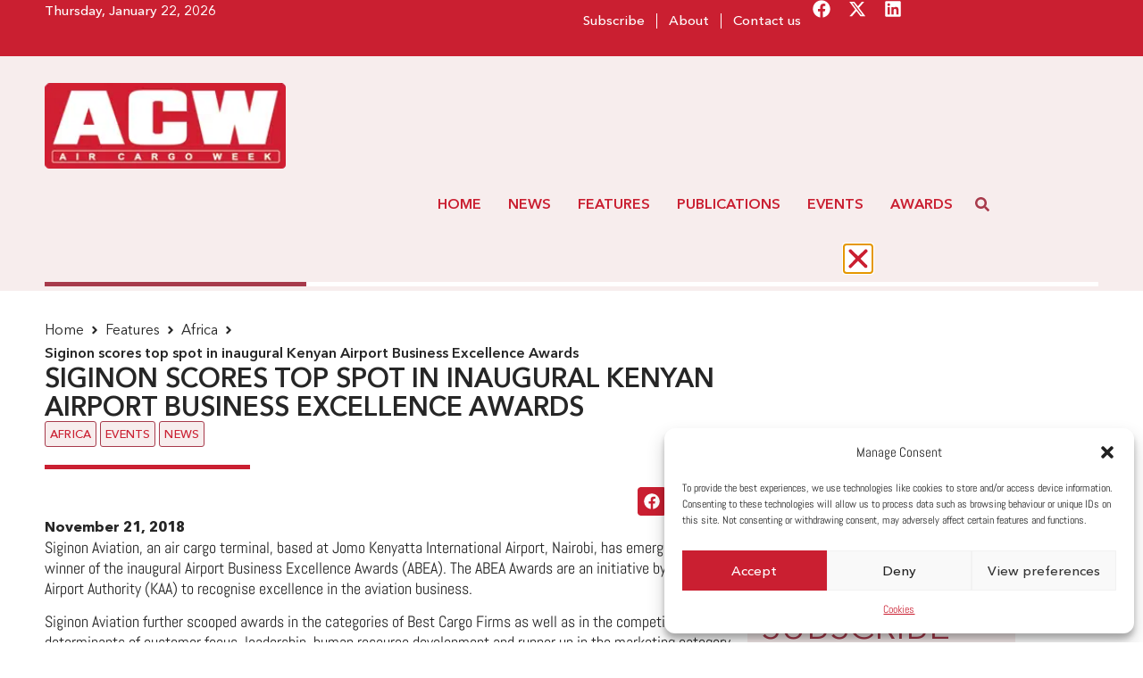

--- FILE ---
content_type: application/javascript;charset=UTF-8
request_url: https://m21.mailplus.nl/genericservice/code/servlet/React?command=getFormJs&uid=503106108&feid=4jCKVrWcaSMP8vhBAEzy&p=https&om=t&of=x&c=1&jq=3&ver=a522af
body_size: 10455
content:

		function formValidateform1052 () {
		var previousClicked=false;
		var	validateInlineClass = "inlineValidated";
		var lastActiveElement = null;
		var jquery = jQuery.noConflict();
		var formId = "form1052";
		jquery(".previousPageButton", "#"+formId).on('click', function() {
		  previousClicked=true;return true;
		});

		function updateAriaDescribedByForErrors() {
  			jquery("[data-errid]").each(function () {
    			const input = jquery(this);

				// data-errid attribute can contain one or more error label ids, such as "field23-error field23-mm-error"
				// Find first existing error label in DOM
    			const errorIds = String(input.data("errid") || "").split(" ");
				const errorId = errorIds.find(id => jquery("#" + id).length);

				// Remove errorIds from current aria-describedby
				var descBy = String(input.attr("aria-describedby") || "");
				errorIds.forEach(id => {
  					descBy = descBy.replace(id, "").trim();
				});

				// If error is shown, add it to aria-describedby
    			const errorLabel = jquery("#" + errorId);
				if (errorLabel.length && errorLabel.is(":visible")) {
					descBy = (descBy + " " + errorId).trim();
				}
				descBy ? input.attr("aria-describedby", descBy) : input.removeAttr("aria-describedby");
  			});
		}

	
	var tlds = ['sohu', 'wme', 'dubai', 'thd', 'sandvikcoromant', 'vivo', 'xxx', 'games', 'horse', 'bet', 'soccer', 'kpn', 'helsinki', 'support', 'tirol', 'office', 'pfizer', 'me', 'shoes', 'forex', 'lawyer', 'vision', 'how', 'talk', 'wolterskluwer', 'datsun', 'sr', 'org', 'dental', 'trust', 'bayern', 'chat', 'viking', 'wine', 'nikon', 'br', 'ferrari', 'loans', 'mitsubishi', 'bentley', 'biz', 'trv', 'za', 'sanofi', 'st', 'ads', 'ltda', 'ss', 'life', 'ubs', 'mg', 'rwe', 'network', 'ricoh', 'luxe', 'mtn', 'jetzt', 'yun', 'icbc', 'firmdale', 'lds', 'neustar', 'construction', 'su', 'uy', 'bcn', 'beauty', 'dad', 'expert', 'maif', 'mh', 'hot', 'commbank', 'bs', 'woodside', 'lotte', 'mint', 'reit', 'sca', 'fit', 'jot', 'read', 'uz', 'soy', 'auto', 'tiaa', 'sv', 'om', 'madrid', 'ke', 'memorial', 'observer', 'bt', 'netbank', 'xerox', 'google', 'moto', 'clinic', 'estate', 'fitness', 'scb', 'accenture', 'calvinklein', 'map', 'lipsy', 'doctor', 'fire', 'tmall', 'jmp', 'stc', 'akdn', 'george', 'imamat', 'bike', 'partners', 'team', 'website', 'homes', 'capitalone', 'sakura', 'weibo', 'aol', 'prime', 'rocks', 'vacations', 'sx', 'prof', 'productions', 'mk', 'mlb', 'band', 'dunlop', 'kg', 'tax', 'dz', 'komatsu', 'microsoft', 'mtr', 'catering', 'kuokgroup', 'bv', 'catholic', 'int', 'sy', 'site', 'weatherchannel', 'cbn', 'softbank', 'man', 'diy', 'kh', 'ml', 'solar', 'id', 'bw', 'fans', 'dvr', 'earth', 'sexy', 'lol', 'pharmacy', 'travelersinsurance', 'ninja', 'toys', 'chase', 'sz', 'cars', 'mn', 'sony', 'dev', 'homedepot', 'ki', 'kiwi', 'deals', 'mm', 'ga', 'ie', 'photography', 'ott', 'itau', 'prudential', 'money', 'church', 'joy', 'mo', 'town', 'author', 'target', 'secure', 'download', 'gb', 'university', 'sncf', 'com', 'by', 'xbox', 'aig', 'careers', 'eus', 'ong', 'wedding', 'spiegel', 'cleaning', 'va', 'bar', 'deal', 'discount', 'help', 'hkt', 'mp', 'dabur', 'olayangroup', 'cloud', 'markets', 'trade', 'axa', 'sarl', 'insure', 'bz', 'garden', 'shouji', 'tatar', 'blackfriday', 'events', 'finance', 'jpmorgan', 'shaw', 'bloomberg', 'km', 'mq', 'gd', 'one', 'locker', 'stockholm', 'maison', 'abogado', 'kaufen', 'vc', 'cards', 'statefarm', 'direct', 'ifm', 'mr', 'florist', 'meme', 'edu', 'kn', 'wien', 'hiv', 'ge', 'select', 'jewelry', 'tech', 'pohl', 'sky', 'bible', 'tui', 'haus', 'kitchen', 'condos', 'ms', 'autos', 'engineer', 'brother', 'redstone', 'gf', 'viajes', 'seven', 'flowers', 'bank', 'forsale', 'ftr', 'loan', 've', 'hisamitsu', 'moscow', 'alipay', 'kp', 'fedex', 'mt', 'cymru', 'gh', 'il', 'museum', 'ec', 'aarp', 'gg', 'active', 'gent', 'exchange', 'alstom', 'watches', 'dclk', 'pramerica', 'zm', 'democrat', 'booking', 'gdn', 'jio', 'mu', 'alibaba', 'gi', 'call', 'im', 'spa', 'stada', 'travel', 'jcb', 'associates', 'cheap', 'philips', 'africa', 'okinawa', 'sale', 'run', 'seek', 'info', 'actor', 'frl', 'dtv', 'esq', 'williamhill', 'rich', 'walter', 'tc', 'cool', 'mv', 'asda', 'in', 'goodyear', 'kr', 'tours', 'vip', 'edeka', 'beer', 'ca', 'cuisinella', 'ee', 'ferrero', 'bms', 'vg', 'pru', 'work', 'eat', 'frogans', 'td', 'kpmg', 'insurance', 'mw', 'mil', 'arte', 'io', 'durban', 'cern', 'eg', 'box', 'career', 'music', 'hockey', 'mx', 'ooo', 'gl', 'tel', 'pars', 'cd', 'lighting', 'cafe', 'sbi', 'vin', 'honda', 'cc', 'citi', 'college', 'club', 'allstate', 'clinique', 'lgbt', 'vi', 'nissay', 'nexus', 'moda', 'mov', 'lasalle', 'plumbing', 'cfa', 'my', 'nike', 'erni', 'gal', 'gm', 'cruise', 'realty', 'iq', 'photos', 'tci', 'sfr', 'grocery', 'ruhr', 'trading', 'army', 'tf', 'hyatt', 'mz', 'black', 'dell', 'ir', 'coop', 'gn', 'barclays', 'lidl', 'xin', 'cf', 'build', 'bmw', 'rentals', 'afl', 'bio', 'hitachi', 'sydney', 'verisign', 'arab', 'casa', 'mormon', 'baseball', 'foo', 'tg', 'versicherung', 'cricket', 'nhk', 'osaka', 'is', 'arpa', 'kw', 'circle', 'emerck', 'boats', 'voto', 'ac', 'cg', 'chrome', 'lacaixa', 'book', 'charity', 'americanexpress', 'lotto', 'lancaster', 'place', 'movie', 'phd', 'fresenius', 'extraspace', 'th', 'mckinsey', 'shia', 'gp', 'it', 'krd', 'ch', 'game', 'ad', 'hospital', 'schule', 'anz', 'diet', 'bargains', 'cfd', 'makeup', 'credit', 'med', 'latrobe', 'pa', 'abb', 'christmas', 're', 'ky', 'tvs', 'gq', 'inc', 'tjmaxx', 'broadway', 'ci', 'gap', 'java', 'ae', 'hbo', 'dot', 'gbiz', 'bbva', 'storage', 'gle', 'zara', 'dance', 'tj', 'vn', 'abc', 'kz', 'photo', 'ericsson', 'toyota', 'gr', 'film', 'next', 'protection', 'af', 'suzuki', 'aero', 'technology', 'zw', 'sbs', 'scholarships', 'gives', 'nba', 'like', 'tk', 'bcg', 'creditcard', 'ismaili', 'smart', 'case', 'gratis', 'zappos', 'organic', 'aws', 'gs', 'ag', 'ck', 'epson', 'post', 'pub', 'mit', 'bestbuy', 'kids', 'tl', 'airforce', 'gt', 'domains', 'kindle', 'xihuan', 'cl', 'play', 'pwc', 'crown', 'zone', 'oracle', 'abbvie', 'boehringer', 'tm', 'party', 'pe', 'ford', 'norton', 'rogers', 'godaddy', 'na', 'fidelity', 'gu', 'blue', 'claims', 'cm', 'abudhabi', 'gucci', 'progressive', 'training', 'ai', 'aramco', 'dvag', 'promo', 'tn', 'politie', 'cba', 'imdb', 'land', 'pf', 'ing', 'tube', 'pccw', 'safe', 'pay', 'phone', 'er', 'lamer', 'safety', 'miami', 'cn', 'ski', 'toshiba', 'statebank', 'fox', 'lefrak', 'open', 'study', 'exposed', 'hotmail', 'parts', 'skin', 'zip', 'skype', 'vet', 'to', 'camera', 'nc', 'gay', 'pg', 'rodeo', 'hughes', 'unicom', 'attorney', 'cash', 'uol', 'es', 'navy', 'gw', 'compare', 'barefoot', 'co', 'financial', 'nissan', 'store', 'yandex', 'watch', 'mattel', 'tp', 'ventures', 'works', 'banamex', 'ph', 'bradesco', 'airbus', 'enterprises', 'shangrila', 'dating', 'et', 'nfl', 'icu', 'al', 'tools', 'lifeinsurance', 'surgery', 'schmidt', 'weber', 'vu', 'itv', 'ovh', 'hosting', 'la', 'ne', 'auspost', 'fast', 'samsclub', 'audi', 'cbre', 'men', 'report', 'software', 'eurovision', 'room', 'eu', 'infiniti', 'flights', 'tushu', 'faith', 'sina', 'am', 'glass', 'consulting', 'seat', 'graphics', 'tr', 'americanfamily', 'vote', 'coach', 'lb', 'guge', 'nf', 'gy', 'ink', 'an', 'cr', 'apple', 'bing', 'business', 'ril', 'red', 'xyz', 'holiday', 'staples', 'auction', 'ro', 'show', 'hotels', 'llc', 'ng', 'pk', 'express', 'lc', 'kddi', 'ao', 'ipiranga', 'kerrylogistics', 'computer', 'tt', 'goldpoint', 'melbourne', 'sling', 'market', 'pl', 'country', 'dealer', 'netflix', 'tokyo', 'kia', 'design', 'lpl', 'top', 'live', 'meet', 'studio', 'security', 'voyage', 'tv', 'pm', 'golf', 'foundation', 'gov', 'ni', 'athleta', 'global', 'nowruz', 'coffee', 'yamaxun', 'olayan', 'aq', 'city', 'barclaycard', 'equipment', 'gold', 'racing', 'rs', 'tw', 'pn', 'flickr', 'moe', 'bostik', 'ceo', 'mma', 'nextdirect', 'cruises', 'kred', 'cu', 'ally', 'origins', 'smile', 'net', 'cam', 'rip', 'tkmaxx', 'cal', 'desi', 'lexus', 'art', 'ollo', 'ar', 'app', 'cv', 'click', 'playstation', 'digital', 'casino', 'vegas', 'salon', 'ru', 'rugby', 'holdings', 'yodobashi', 'nl', 'ubank', 'hdfc', 'voting', 'property', 'repair', 'ryukyu', 'school', 'otsuka', 'as', 'today', 'theater', 'cw', 'obi', 'uno', 'samsung', 'tz', 'hair', 'ups', 'tattoo', 'pr', 'asia', 'li', 'limo', 'je', 'mobi', 'cx', 'reliance', 'blog', 'windows', 'weather', 'at', 'services', 'international', 'rw', 'gmx', 'quest', 'no', 'rio', 'courses', 'fly', 'ps', 'amsterdam', 'lego', 'cologne', 'jll', 'bingo', 'cy', 'nokia', 'berlin', 'landrover', 'song', 'au', 'fage', 'moi', 'visa', 'rehab', 'chintai', 'realestate', 'ye', 'eco', 'tips', 'deloitte', 'np', 'clothing', 'pt', 'mango', 'lk', 'pnc', 'solutions', 'nico', 'review', 'singles', 'lincoln', 'cz', 'academy', 'apartments', 'latino', 'builders', 'boo', 'fashion', 'broker', 'cooking', 'bid', 'green', 'sucks', 'limited', 'car', 'delta', 'homesense', 'house', 'hyundai', 'gmail', 'law', 'physio', 'capetown', 'shop', 'aw', 'bridgestone', 'crs', 'group', 'pink', 'rent', 'dog', 'bbt', 'nr', 'radio', 'fish', 'sharp', 'immobilien', 'pictures', 'lat', 'amica', 'gift', 'locus', 'star', 'ax', 'fail', 'tunes', 'buy', 'hiphop', 'bom', 'paris', 'koeln', 'kerryhotels', 'tires', 'firestone', 'villas', 'vig', 'jeep', 'pw', 'dds', 'theatre', 'new', 'vodka', 'ntt', 'fun', 'media', 'mom', 'education', 'forum', 'bharti', 'stream', 'tab', 'juniper', 'gallo', 'llp', 'ua', 'kim', 'hangout', 'flir', 'nyc', 'saarland', 'az', 'archi', 'healthcare', 'pro', 'social', 'airtel', 'giving', 'systems', 'ieee', 'nrw', 'wf', 'py', 'nu', 'feedback', 'jm', 'quebec', 'bot', 'contact', 'guitars', 'silk', 'coupons', 'yachts', 'pics', 'lanxess', 'taobao', 'webcam', 'ping', 'docs', 'fido', 'lr', 'ren', 'world', 'data', 'shopping', 'boutique', 'camp', 'pet', 'azure', 'search', 'bond', 'yahoo', 'ikano', 'codes', 'lamborghini', 'science', 'aquarelle', 'jo', 'ls', 'mobile', 'cat', 'bzh', 'hk', 'genting', 'ice', 'reise', 'family', 'nagoya', 'health', 'sa', 'wanggou', 'here', 'futbol', 'swiss', 'leclerc', 'jp', 'taipei', 'lt', 'rsvp', 'rest', 'citadel', 'surf', 'tjx', 'teva', 'audible', 'sb', 'lu', 'intuit', 'hm', 'republican', 'ltd', 'schwarz', 'de', 'fi', 'win', 'vlaanderen', 'saxo', 'cisco', 'tienda', 'wtc', 'marshalls', 'panasonic', 'aeg', 'dish', 'properties', 'pictet', 'capital', 'dnp', 'swatch', 'istanbul', 'realtor', 'sc', 'lv', 'nz', 'reviews', 'hn', 'toray', 'anquan', 'engineering', 'date', 'fan', 'irish', 'fj', 'ba', 'pioneer', 'wow', 'wales', 'able', 'luxury', 'baby', 'kfh', 'mini', 'onl', 'walmart', 'clubmed', 'fund', 'analytics', 'jobs', 'menu', 'ug', 'gmbh', 'supplies', 'wed', 'juegos', 'fk', 'legal', 'tdk', 'zuerich', 'bb', 'android', 'amex', 'football', 'sd', 'qa', 'amazon', 'orange', 'travelers', 'institute', 'ggee', 'spot', 'ibm', 'bd', 'boston', 'style', 'wtf', 'yoga', 'joburg', 'nec', 'contractors', 'se', 'chanel', 'tennis', 'center', 'amfam', 'guru', 'ly', 'tickets', 'schaeffler', 'allfinanz', 'lundbeck', 'fm', 'agency', 'be', 'rexroth', 'canon', 'farm', 'lifestyle', 'aetna', 'homegoods', 'poker', 'mba', 'fishing', 'viva', 'audio', 'bnpparibas', 'mls', 'adult', 'hr', 'accountants', 'cancerresearch', 'dj', 'caravan', 'hamburg', 'kosher', 'bf', 'you', 'agakhan', 'delivery', 'whoswho', 'online', 'uk', 'brussels', 'srl', 'company', 'coupon', 'living', 'basketball', 'best', 'stcgroup', 'sg', 'investments', 'discover', 'now', 'vanguard', 'fo', 'day', 'gifts', 'bg', 'dk', 'guide', 'drive', 'plus', 'lease', 'reisen', 'alsace', 'diamonds', 'yt', 'sh', 'pid', 'directory', 'restaurant', 'aaa', 'energy', 'prod', 'comsec', 'ht', 'nra', 'bh', 'redumbrella', 'tatamotors', 'dentist', 'globo', 'gop', 'blockbuster', 'kyoto', 'link', 'si', 'qpon', 'kerryproperties', 'london', 'total', 'taxi', 'hu', 'dm', 'news', 'hsbc', 'motorcycles', 'bi', 'nowtv', 'free', 'dhl', 'sener', 'beats', 'sj', 'hdfcbank', 'cyou', 'recipes', 'care', 'final', 'fr', 'msd', 'bj', 'marketing', 'fairwinds', 'gallup', 'sew', 'merckmsd', 'gripe', 'page', 'ws', 'bbc', 'sk', 'bosch', 'space', 'omega', 'virgin', 'youtube', 'do', 'email', 'lilly', 'richardli', 'goo', 'sex', 'sl', 'sap', 'channel', 'community', 'volvo', 'jaguar', 'weir', 'mortgage', 'pin', 'sandvik', 'baidu', 'furniture', 'natura', 'dupont', 'monash', 'press', 'save', 'temasek', 'hermes', 'gallery', 'got', 'management', 'sm', 'marriott', 'video', 'praxi', 'food', 'love', 'ma', 'grainger', 'degree', 'frontier', 'bm', 'citic', 'jprs', 'porn', 'lplfinancial', 'aco', 'pizza', 'sport', 'sn', 'corsica', 'fujitsu', 'shiksha', 'vana', 'bofa', 'gea', 'cipriani', 'jnj', 'host', 'industries', 'winners', 'buzz', 'nab', 'bn', 'farmers', 'zero', 'goog', 'fyi', 'yokohama', 'supply', 'us', 'creditunion', 'sas', 'ist', 'monster', 'so', 'mc', 'scot', 'immo', 'cab', 'bo', 'ngo', 'shell', 'bauhaus', 'abbott', 'cpa', 'accountant', 'barcelona', 'gmo', 'md', 'wang', 'wiki', 'name'];
	var validator = jquery("#form1052").validate({ 
	
		invalidHandler: function(form, validator) {
		var matrixMessages = new Object();
	

			var errorSummaryElement = jquery(".mpErrorSummary", "#"+formId );
			if ( errorSummaryElement.length == 0 ) {
				jquery("#"+formId).prepend("<div role='alert' class='mpErrorSummary'></div>");
			} else {
				errorSummaryElement.empty();
			}
			errorSummaryElement.append( "<label>" + jquery("input[name='errorText']","#"+formId ).val() + "</label><ul></ul>");
			errorSummaryElement.show();

			var errorElements = validator.errorList;
			var len = errorElements.length;
			var matrixQuestions = new Object();
			for(var i=0; i<len; i++) {
				var message = errorElements[i].message || "";
				var element = errorElements[i].element;
				var container = getContainer(element);
				if (container.is('tr')) {
					container = container.parents('.mpMatrixTable');
					var matrixId = container.attr("id");
					if (typeof matrixQuestions[matrixId] == "undefined") {
						matrixQuestions[matrixId] = matrixId;
						message = matrixMessages[matrixId];
						var topContainer = getTopContainer(element);
						topContainerId = topContainer.attr("id");
						var errorId = "errorfield-" + topContainerId;
						jquery(".mpErrorSummary ul", "#"+formId).append( "<li id=" + errorId + ">"+message+"</li>");
					}
				} else {
					var label = getLabel(element);
					message = message +" ("+label.text()+")";
					var errorId = "errorfield-" + container.attr("id");
					jquery(".mpErrorSummary ul", "#"+formId).append( "<li id=" + errorId + ">"+message+"</li>" );
				}
			}
		},
		errorPlacement: function(error, element) {
		    var container = getContainer(element);
		    if (container.is('table')) {
		       var errorRow = jquery(".mpErrorRow", container);
			   if (errorRow.length == 0) {
			      if (jquery("input[name='formLayout']","#"+formId).val() == 'N') {
			      	 errorRow = jquery('<tr class="mpErrorRow"><td colspan="2"></td></tr>');
			      } else {
			          errorRow = jquery('<tr class="mpErrorRow"><td></td></tr>');
			      }
			      container.append(errorRow);
			   }else {
			   	jquery("td", errorRow).empty();	
			   }			   
			   jquery("td", errorRow).append(error);
			} else if (container.is('li')) {
			   var errorDiv = jquery("div.mpErrorRow", container);
			   if (errorDiv.length == 0) {
					errorDiv = jquery('<div class="mpErrorRow"></div>');
					container.append(errorDiv);
			   } else {
					errorDiv.empty();
			   }
			   jquery(errorDiv).append(error);
			} else if (container.is('tr')) {
		       var errorRow = container.next(".mpErrorRow");
			   if (errorRow.length == 0) {
			   	  var colCount = jquery("td", container).length;
		      	  errorRow = jquery('<tr class="mpErrorRow"><td colspan="'+colCount+'"></td></tr>');
			      container.after(errorRow);
			   }else {
			   	jquery("td", errorRow).empty();	
			   }			   
			   jquery("td", errorRow).append(error);
			}
			updateAriaDescribedByForErrors();
		},
		highlight: function(element, errorClass, validClass) {
		    var container = getContainer(element);
		    if (container.is('tr')) {
		    	container = container.parents('.mpQuestionTable');
		    }
		    container.removeClass(errorClass).addClass(errorClass);
		    updateAriaDescribedByForErrors();
		},
		unhighlight: function(element, errorClass, validClass) {
			var hasError = false;
		    var container = getContainer(element);
		    var questionId = getQuestionId(element);
		    var errorBlock;
		    if (container.is('table') || container.is('div')) {
		    	var errorBlock = jquery(".mpErrorRow", container);
				if (errorBlock.length > 0) {
					var errorFor = getQuestionIdFromString( jquery("label", errorBlock).attr("for") );
					if (errorFor == questionId) {
						errorBlock.remove();
					} else {
						hasError = true;
					}
				}
			} else if (container.is('tr')) {
				errorBlock = container.next(".mpErrorRow");
				if (errorBlock.length > 0) {
					errorBlock.remove();
				}			
		    	container = container.parents('.mpQuestionTable');
		    	hasError = jquery('.mpErrorRow', container).length > 0;
		    };
		    if (!hasError) {		    
		    	container.removeClass(errorClass);
		    };
		    updateAriaDescribedByForErrors();
  		},		
		debug: false,
		onkeyup: false,
		onfocusout: false,
		onclick: false,			
		ignore: ":hidden",
		errorElement: "label",
			
		
			
 		rules: {
		field1050: {
			customRequired:true
			},
		field1053: {
			customRequired:true
			},
		field1054: {
			customRequired:false
			},
		field1052: {
			customRequired:true,
			customEmail:true
			},
		field1059: {
			customRequired:false
			},
		field1051: {
			customRequired:false
			},
		field1061: {
			customRequired:true
			},
		field1060: {
			customRequired:false
			},
		field1192: {
			customRequired:true
			},
		field1057: {
			customRequired:false
			}
		},
		messages: {
		field1050: {
			customRequired: ""
			},
		field1053: {
			customRequired: "Please enter a first name."
			},
		field1054: {
			customRequired: "Please enter a last name."
			},
		field1052: {
			customRequired: "Please enter an email address.",
			customEmail: "You have entered an invalid email address."
			},
		field1059: {
			customRequired: "Please answer."
			},
		field1051: {
			customRequired: ""
			},
		field1061: {
			customRequired: "Please select an option."
			},
		field1060: {
			customRequired: "Please answer."
			},
		field1192: {
			customRequired: "Please enter a acountry."
			},
		field1057: {
			customRequired: ""
			}
		}
		
			
		});
		jquery.validator.addMethod("customDate",  function(value, element) { 
		    var parent = jquery(element).parent();
		    var date = '';
		    jquery('.mpDateField', parent).each(function() {
		    	date = date + jquery(this).val() + '-';
		    });
		    if (date == '---') { // empty date is ok
		      date = '';
		      return true;
		    }
		    date = date.substring(0, date.length-1);
		    var pattern = jquery('.dateFieldPattern', parent).val();
		    
		    return isValidDate(date, pattern);
		});
		
		jquery.validator.addMethod("maxAnswers",  function(value, element, parms) {
			if (previousClicked) { // No required validations when previous is clicked
		       return true;
		    };		 
		    var ul = jquery(element).parents('ul')[0];
		    var checked = jquery('input:checked', ul).length;
		    return checked <= parms;
		});
		
		jquery.validator.addMethod("minAnswers",  function(value, element, parms) {
			if (previousClicked) { // No required validations when previous is clicked
		       return true;
		    };
		    var ul = jquery(element).parents('ul')[0];
		    var checked = jquery('input:checked', ul).length;
		    return checked >= parms;
		});
		
		jquery.validator.addMethod("money", function(value, element, parms) {
		    var matches = /^\d+([\.,]\d{0,2})*$/.exec(value);
		    return (value == '' || matches != null);
		});
		
		jquery.validator.addMethod("customRequired", function(value, element) {
		    if (previousClicked) { // No required validations when previous is clicked
		       return true;
		    };
		    return jquery.validator.methods.required.call(this, value, element);
		});
		
		jquery.validator.addMethod("customMin", function(value, element, parms) {
		    valueToCheck = Number(value.replace(",", "."));
		    minValue = Number(parms.replace(",", "."));
		    return (value == '' || valueToCheck >= minValue);
		});
		
		jquery.validator.addMethod("customMax", function(value, element, parms) {
		    valueToCheck = Number(value.replace(",", "."));
		    maxValue = Number(parms.replace(",", "."));
		    return (value == '' || valueToCheck <= maxValue);
		});
		
		jquery.validator.addMethod("customNumber", function(value, element, parms) {
		    var matches = /^-?\d+$/.exec(value);
		    return (value == '' || matches != null);
		});

		jquery.validator.addMethod("customEmail", function(value, element, parms) {
		  if (value == '') {
		    return true;
		  }
		  var matches = /^[^\s@]+@[^\s@]+\.[^\s\.@]+$/.exec(value);
          if (matches != null) {
             var tld = value.substr(value.lastIndexOf(".")+1);
             return tlds.indexOf(tld) > -1;
          }
		  return false;
		});

		jQuery.validator.addMethod("regexp", function(value, element, param) {
			var re;
			try {
				var caseSensitive = '';
				if ( param[1] == 'N' ) {
					caseSensitive = 'i';
				}
				re = new RegExp(param[0], caseSensitive);
    			return this.optional(element) || re.test(value);
    		} catch(e) {
    			return true;
    		}
		});

		    
	   function isValidDate(date, pattern) {
	   		var matches = /^(\d{2})[-](\d{2})[-](\d{4})$/.exec(date);
    		if (matches == null) return false;
	        if (pattern == 'dd-MM-yyyy') {
    			var d = matches[1];
    			var m = matches[2] - 1;
    			var y = matches[3];
	        } else if (pattern == 'MM-dd-yyyy') {
    			var d = matches[2];
    			var m = matches[1] - 1;
    			var y = matches[3];
	        }
	        
	        var composedDate = new Date(y, m, d);
    		return composedDate.getDate() == d && composedDate.getMonth() == m && composedDate.getFullYear() == y;
    		
		}
		
		function getContainer(element) {
			var jqElement = jquery(element);
			if (jqElement.hasClass("mpOtherCustomInput")) {
				jqElement = jqElement.parent().children(".mpMultipleInput");
			}
		    var id = jqElement.attr("id");
		    if (id.indexOf("prevbtn-") == 0) {
		      id = id.substr(8);
		    }
		    var pos = id.indexOf("-");
		    if (pos < 0) {
		       pos = id.length;
		    }
		    var cntId;
		    if (id.substring(0,3) == "fld") {
		    	cntId = "#CNTT" + id.substring(3, pos);
		    } else {
		    	cntId = "#CNT" + id.substring(5, pos);
		    }
		    return jquery(cntId);
		}
		
		function getQuestionId(element) {
			var jqElement = jquery(element);
		    var id = jqElement.attr("id");
		    return getQuestionIdFromString(id);
		}

		function getQuestionIdFromString(idString) {
		    var pos = idString.indexOf("-");
		    if (pos < 0) {
		       pos = idString.length;
		    }	
		    return idString.substring(0, pos);		
		}
				
		function getLabel(element) {
		    var container = getContainer(element);
		    var label = jquery(".mpFormLabel label", container);
		    
		    return label;
		}
		
		function getTopContainer(element) {
			var container = getContainer(element);
		    if (container.is('tr')) {
		    	container = container.parents('.mpQuestionTable');
		    }
		    return container;		
		}
		
		function doFocusin(element) {
			if (!lastActiveElement) {
				lastActiveElement = element;
				return;
			}
			var containerId = null;
			var containerLastActiveId = null;
			if (element.id) {			
				var container = getTopContainer(element);
				containerId = container.attr("id");
			}
			if (lastActiveElement.id) {
				var containerLastActive = getTopContainer(lastActiveElement);	
				containerLastActiveId = containerLastActive.attr("id");		
			}
			if (containerId != containerLastActiveId && containerLastActiveId) {
				jquery("input, textarea, select", containerLastActive).filter(":visible").each(function(index, element) {
					doFocusout(element);
				});
			}
			lastActiveElement = element;			
		}

		function doFocusout(element) {
			if (getValidateInline()) {
				var check = validator.check(element);
				var empty = validator.getLength(element.value, element) == 0;
				var container = getTopContainer(element);
				var hasError = jquery(container).hasClass('error');
				if (hasError || check == false || empty == false) {
					validator.element(element);
					var containerId = container.attr("id");
					hasError = jquery(container).hasClass('error');						
					if ( !hasError) {
						jquery("#errorfield-" + containerId).remove();
						if (jquery(".mpErrorSummary ul li", "#"+formId).length == 0) {
							var errorSummaryElement = jquery(".mpErrorSummary", "#"+formId);
							errorSummaryElement.empty();
							errorSummaryElement.hide();
						}
		    			if (getValidateElementInline(element)) {
							container.removeClass(validateInlineClass).addClass(validateInlineClass);		    
		    			} else {
							container.removeClass(validateInlineClass)		    
		    			}										
					} else {
						container.removeClass(validateInlineClass).addClass(validateInlineClass);		    
					}
					updateAriaDescribedByForErrors();
				}
			}
		}		
		

		
		jquery("input, textarea, select", "#"+formId).on('focusin', focusIn);
				

		function focusIn() {
			var element = this;
			if (element.type && element.type == 'submit') {
				setTimeout(function(){doFocusin(element);}, 1000);
			} else {
				doFocusin(element);
			}
			return true;
		};
		
		function getValidateInline() {
			return true;
		}
		
		var validateInlineSettings = new Object();
		validateInlineSettings["field1050"] = ""
		validateInlineSettings["field1053"] = "N"
		validateInlineSettings["field1054"] = "N"
		validateInlineSettings["field1052"] = "N"
		validateInlineSettings["field1059"] = "N"
		validateInlineSettings["field1051"] = ""
		validateInlineSettings["field1061"] = "N"
		validateInlineSettings["field1060"] = "N"
		validateInlineSettings["field1192"] = "N"
		validateInlineSettings["field1057"] = "N"
			
		
		function getValidateElementInline(element) {
		return validateInlineSettings[getQuestionId(element)] == "Y";
				

		}		
	};

   
		function FormABform1052() {
			var abQuestions = new Array();
			var jquery = jQuery.noConflict();
			var myself = this;	
			this.init = function(){	
				var abQuestion;
		
			abQuestion = new Object();
		abQuestion.questionId="field1050";
		abQuestion.containerId="CNT1050";
		abQuestion.isHoneyPot="false";
		
			abQuestions.push(abQuestion);
		
			abQuestion = new Object();
		abQuestion.questionId="field1051";
		abQuestion.containerId="CNT1051";
		abQuestion.isHoneyPot="true";
		
			abQuestions.push(abQuestion);
		
		
				for(var i=0; i<abQuestions.length; i++) {
					abQuestion = abQuestions[i];
					if (abQuestion.isHoneyPot == 'false') {
                        var abElem = jquery("#form1052 #"+abQuestion.questionId);
                        var description = jquery("#form1052 #"+abQuestion.containerId + " label[for='" + abQuestion.questionId + "']");
                        var result = myself.calcSum(description.text());
                        abElem.attr("value", result);
					}
					var abContainer = jquery("#form1052 #"+abQuestion.containerId);
					abContainer.hide();
				}					
			}
			
					
			this.calcSum = function(s) {
	    		var regex = /(\d+)\s[+]\s(\d+)\s[=]/g;
	    		var match = regex.exec(s);
	    		if (match) {
	    		   return parseInt(match[1]) + parseInt(match[2]);
	    		}
	    		return "";
	    	}
		}
		
		function initFormABform1052() {
			var fab = new FormABform1052();
			fab.init();	
		}


	
		
		function ShowHideform1052() {
			var concealedQuestions = new Array();
			var jquery = jQuery.noConflict();
			var myself = this;	
			var form = jquery('#form1052');			
			this.init = function(){	
				var concealedQuestion;
		
		
				for(var i=0; i<concealedQuestions.length; i++) {
					concealedQuestion = concealedQuestions[i];
					var triggerElem;				
					if (myself.isMultipleAnswer(concealedQuestion.questionType)) {
						triggerElem = jquery("#"+concealedQuestion.answerId);
						triggerElem.off('click');
						triggerElem.on('click', myself.updateShowHide);
					} else {
						triggerElem = jquery("#"+concealedQuestion.questionId);
						triggerElem.off('change');
						triggerElem.on('change', myself.updateShowHide);
					}					
					myself.doShowHide(triggerElem);						
				}
				jquery('input:not("input[type=submit]"),select,textarea',form).on('focus', myself.highlightContainer);
				jquery('input.mpMultipleInputOther', form).each(function() {
					var checked = jquery(this).prop("checked")
					jquery(this).parent().children(".mpOtherCustomInput").attr("disabled", !checked);				
				});				
				jquery('input[type=checkbox].mpMultipleInputOther', form).on('click', function() {
					var checked = jquery(this).prop("checked");
					jquery(this).parent().children(".mpOtherCustomInput").attr("disabled", !checked);
				});		
				jquery('input[type=radio].mpMultipleInputOther', form).each(function() {
					var container = jquery(this).parents(".mpQuestionTable");
					var radioId = jquery(this).attr("id");
					var inputId = jquery(this).parent().children(".mpOtherCustomInput").attr("id");
					jquery('input[type=radio]', container).on('click', function() {					
						if (radioId == jquery(this).attr("id")) {
							jquery("#"+inputId).attr("disabled", false);
						} else {
							jquery("#"+inputId).attr("disabled", true);					
						}
					});
				});
			
			
			
	
			}
			
			this.highlightContainer = function() {	
				jquery('.mpHighlight',form).removeClass('mpHighlight');			
				jquery(this).parents('.mpQuestionTable').addClass('mpHighlight');
			}
			
			this.isMultipleAnswer = function(questionType) {
				return myself.isRadioType(questionType) || myself.isCheckboxType(questionType);
			}
			
			this.isRadioType = function(questionType) {
				var pattern = /radioButton|radioButtonOther|rating4|rating5|rating10|gender|monitor/;
				return pattern.test(questionType);
			}
			
			this.isCheckboxType = function(questionType) {
				var pattern = /yesNo|checkBox|checkBoxOther/;
				return pattern.test(questionType);
			}			

			this.isSelectType = function(questionType) {
				var pattern = /dropDown/;
				return pattern.test(questionType);
			}

			this.doShowHide = function(elem) {
				var elemId = elem.attr("id");
				var elemQuestionId = elem.attr("name");
				var containersToHide=new Object();
				var containersToShow=new Object();						 													
				for(var i=0; i<concealedQuestions.length; i++) {
					var concealedQuestion = concealedQuestions[i];
					var concealedId;
					var questionId = concealedQuestion.questionId;
					if (myself.isMultipleAnswer(concealedQuestion.questionType)) {
						concealedId = concealedQuestion.answerId;
					} else {
						concealedId = questionId;					
					}		
					if (elemQuestionId == questionId) {
						if (concealedQuestion.showContainerId.length > 0) {
							var concealedElement=jquery("#" + concealedId);
							if (myself.isMultipleAnswer(concealedQuestion.questionType)) {
								if (concealedElement.prop("checked")) {
									containersToShow[concealedQuestion.showContainerId]=concealedQuestion.showContainerId;
									jquery("#"+concealedQuestion.showContainerId).show();
								} else {
									containersToHide[concealedQuestion.showContainerId]=concealedQuestion.showContainerId;
								}														
							} else  {
								if ( concealedElement.val() == concealedQuestion.answerValue ) {
									containersToShow[concealedQuestion.showContainerId]=concealedQuestion.showContainerId;
									jquery("#"+concealedQuestion.showContainerId).show();
								} else {
									containersToHide[concealedQuestion.showContainerId]=concealedQuestion.showContainerId;
								}
							}
						}
					}
				}
				for (containerHideId in containersToHide) {
					var shouldBeShown=false;
					if ( containersToShow[containerHideId] == null ) {
						jquery("#"+containerHideId).hide();
					}
				};						
			}
			
			this.updateShowHide = function() {
				var elem = jquery(this);
				myself.doShowHide(elem);
			}
			
		}
		
		function initShowHideform1052() {
			function loadjq(head) {
				script = document.createElement('script');
				script.type = 'text/javascript';
				script.src = 'https://static.mailplus.nl/jq/jquery-3.6.0.min.js';
				head.appendChild(script);
			}
			
			function loadjqValidate(head) {
				script = document.createElement('script');
				script.type = 'text/javascript';
				script.src = 'https://static.mailplus.nl/jq/jquery.validate.1.19.5.min.js';
				head.appendChild(script);
			}
			
			function loadjqUI(head) {
			 	script = document.createElement('script');
				script.type = 'text/javascript';
				script.src = 'https://static.mailplus.nl/jq/ui/jquery-ui-1.13.2.custom.min.js';
				head.appendChild(script);
				  
				script = document.createElement('link');
				script.rel="stylesheet";
				script.href="https://static.mailplus.nl/jq/ui/jquery-ui-1.13.2.custom.min.css";
				script.type="text/css";
				head.appendChild(script);
			}
			
			var head = document.getElementsByTagName("head")[0];
			if (typeof jQuery == 'undefined') {
				loadjq(head);
				loadjqValidate(head);
				loadjqUI(head);
				setTimeout(function() {initShowHideform1052()}, 50);
				return;
			}

			if (!jQuery().validate) {
				loadjqValidate(head);
				setTimeout(function() {initShowHideform1052()}, 50);
			}
						
			

			function setFormLocationUrl() {
				try {
					var formLocationUrlElement = document.getElementById('formLocationUrl-form1052');
					if(formLocationUrlElement) {
						formLocationUrlElement.value = window.location.href;
					}
				} catch(e) {
					// do nothing
				}
			}
			
					jQuery.getJSON('https://m21.mailplus.nl/genericservice/code/servlet/React?callback=?', {
						command: 'getFormHtml',
						uid: '503106108',
						feid: '4jCKVrWcaSMP8vhBAEzy',
						p: 'https',
						om: 't',
						of: 'h'
						
												
						
						 		 
					},
					function(data) {
						jQuery.each(data.html, function(i, item) {
							jQuery('#mpform1052').replaceWith(item);
							formValidateform1052();
							initFormABform1052();
							var sh = new ShowHideform1052();
							sh.init();
							setFormLocationUrl();
						});
					});
				
				
		}
		
		if (window.addEventListener) {
					window.addEventListener("load",initShowHideform1052,false);
				} else if (window.attachEvent) {
					window.attachEvent("onload",initShowHideform1052);
				}		
	
		

--- FILE ---
content_type: application/javascript
request_url: https://worldaircargoawards.com/wp-content/plugins/aircargoweek/js/acw.js?ver=a522af
body_size: 789
content:
jQuery(document).ready(function(){
    jQuery('a').each(function(){
        if(jQuery(this).html().includes('AS#404') || jQuery(this).html().includes('AS#403')){
            jQuery(this).css('display', 'none');
        }
    });

    var wd = window.screen.width;
    //console.log('screen-width: ' + wd);
    if(wd < 500){
        jQuery('body').addClass('mobile');
        console.log('mobile_viewer_found');
    } else {
        jQuery('body').removeClass('mobile');
    }

    console.log('Hiding Subs Form');
    jQuery('.the_sub_form').first().hide();

    //jQuery('#acw_logo_img_subform').html(digimage());
    //jQuery('#acw_skim_img_subform').html(skimimage());

    var popup_check_interval;
    clear_empty_popup(popup_check_interval);
});

//not used...
jQuery(window).ready(function(){
   setTimeout(function(){
      jQuery('.mpMultipleInput').each(function(){
             jQuery(this).prop('checked', true);
      });
      jQuery('input.submitButton').val('Subscribe');
      jQuery('.mpMultipleLabel').each(function(){
          if(jQuery(this).text().includes('Skim')){
             jQuery(this).html('<span> The Skim Daily</span>');
             jQuery(this).prepend(skimimage());
          } else {
             jQuery(this).html('<span> ACW Weekly</span>');
             jQuery(this).prepend(digimage());
          }
      });
   }, 4000);

});

function set_form_horizontal(single_column){
    jQuery('.mpFormTable').first().attr('id', 'acw_collect_table');
    var rows_length = jQuery('#acw_collect_table').find('.mpQuestionTable').length;
    //console.log('number of rows: ' + rows_length);
    var rows = jQuery('#acw_collect_table').find('.mpQuestionTable');
    var horiz = document.createElement('table');
    horiz.classList.add('horiz_form_table');
    var tf = document.createElement('tbody');
    var tr = document.createElement('tr');
    var tdf = document.createElement('td');
    var tds = document.createElement('td');
    var half = rows_length/2;
    for(i = 0; i<rows_length;i++){
       var oh = jQuery('#acw_collect_table .mpQuestionTable')[i].outerHTML;
       if(i < half || single_column == 1){
           tdf.innerHTML = tdf.innerHTML + oh; //.prop('outerHTML'));
           //tdf.append(oh.prop('outerHTML'));
       } else {
           tds.innerHTML = tds.innerHTML + oh; //.prop('outerHTML'));
           //tds.append(oh.prop('outerHTML'));
       }
    }
    tr.append(tdf);
    tr.append(tds);
    tf.append(tr);
    horiz.append(tf);
    jQuery('#acw_collect_table').find('td').first().html('');
    jQuery('#acw_collect_table').find('td').first().append(horiz);
    console.log('Showing Subs Form');
    jQuery('.the_sub_form').first().show();
}

function skim_label(){
    var lbl = document.createElement('span');
    lbl.innerHTML = (skimimage() + ' The Skim Daily');
    return lbl;
}

function acw_label(){
    var lbl = document.createElement('span');
    lbl.innerHTML = (digimage() + ' ACW Weekly');
    return lbl;
}

function digimage(){
    var im = document.createElement('img');
    im.setAttribute('src', 'https://aircargoweek.com/wp-content/uploads/2024/03/ACW-brand-new-logo.png.webp');
    im.setAttribute('width', '200');
    //im.setAttribute('height', '110');
    return im;
}

function skimimage(){
    var im = document.createElement('img');
    im.setAttribute('src', 'https://aircargoweek.com/wp-content/uploads/2024/04/the_skim.png.webp');
    im.setAttribute('width', '200');
    //im.setAttribute('height', '110');
    return im;
}

function clear_empty_popup(interval){
    interval = setInterval(function(){
        jQuery('a').each(function(){
            if(jQuery(this).html().includes('AS#404') || jQuery(this).html().includes('AS#403')){
                if(jQuery(this).closest('.elementor-popup-modal').length){
                    jQuery(this).closest('.elementor-popup-modal').remove();
                    console.log('empty popup found and eliminated');
                    clearInterval(interval);
                }
            }
        });
    }, 200);
}